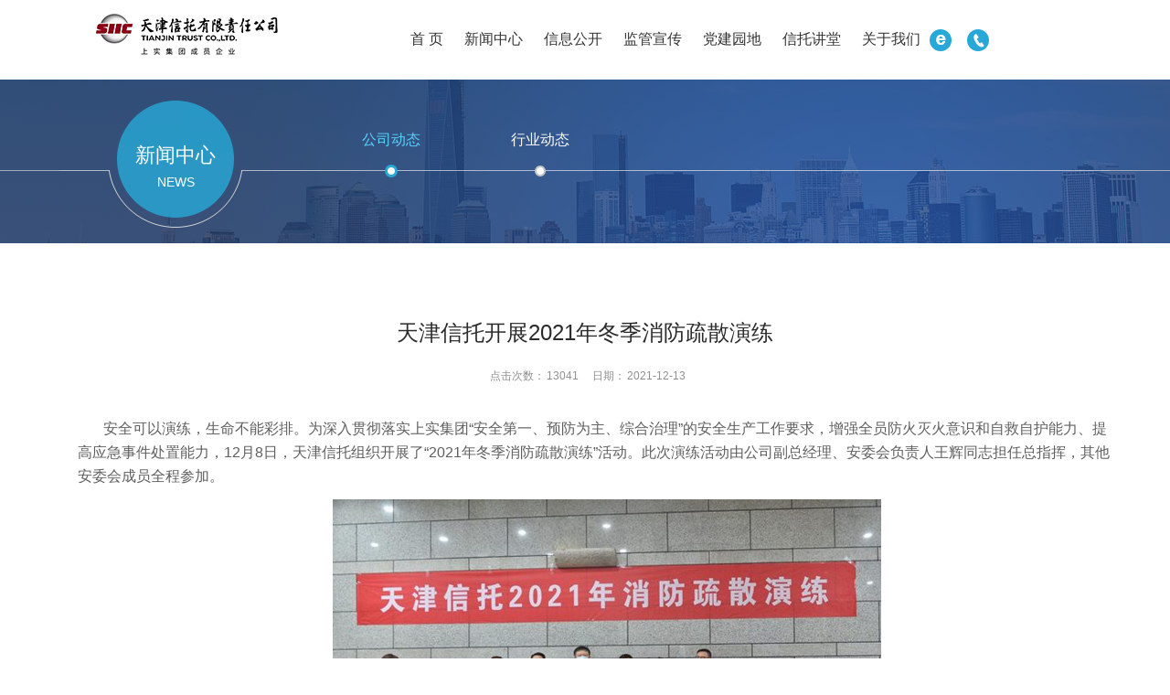

--- FILE ---
content_type: text/html;charset=UTF-8
request_url: https://tjtrust.com/news/news1/6366.html
body_size: 10350
content:
<!DOCTYPE html>
<html lang="zh-CN">
<head>
<meta charset="UTF-8">
<title>公司动态 - 天津信托有限责任公司</title>
<meta name="description" content="天津信托有限责任公司">
<meta name="keywords" content="新闻中心，公司动态，天津信托有限责任公司">
<meta name="author" content="Adee.cn" />
<link rel="stylesheet" href="/assets/css/base.css">
<link rel="stylesheet" href="/assets/css/page.css">
<link rel="stylesheet" href="/assets/css/video-js.css">
<!--[if lt IE 9]><script src="/assets/js/html5.js"></script><![endif]-->
<link rel="shortcut icon" href="/assets/ico/favicon.ico" type="image/x-icon">
</head>

<body>

<header class="header">
    <div class="width fn-clear">
        <div class="logo">
            <a href="/"><img src="/assets/images/logo.png"></a>
        </div>
        <!--/ .logo -->
        <div class="nav-wrap fn-clear">
            <nav class="nav">
                <dl>
                    <dd><a href="/">首  页</a></dd>
                    <dd><a href="/news/news1">新闻中心</a></dd>
                    <dd><a href="/information/information1">信息公开</a></dd>
                    <dd><a href="/supervise/supervise1">监管宣传</a></dd>
					<dd><a href="/partybuilding/partybuilding1">党建园地</a></dd>
                    
                    <dd><a href="/lecture/lecture1">信托讲堂</a></dd>
                    <dd><a href="/about/about1">关于我们</a></dd>
                </dl>
            </nav>
            <div class="search-wrap">
                <a id="J-header-mail" href="#"><img src="/assets/images/header-icon-1.png"></a>
                <a id="J-header-iphone" href="#"><img src="/assets/images/header-icon-2.png"></a>
                 <!--<div class="search">
                    <span class="search-btn"><img src="/assets/images/header-icon-3.png"></span>
                </div>-->
            </div>
            <!-- search --
            <div class="search-bar fn-clear">
                <div class="fix-search">
                    <form action="/search" method="post">
                        <input value="" name="searchKey" id="searchKey" placeholder="请输入关键词" />
                        <input value="C10F48884C9C7FDBD9A7959C59EEBEA8" name="searchVer" id="searchVer" type="hidden" />

                        <input class="home-search-sub" type="submit" value="" />
                    </form>
                </div>
            </div>
           / .search-bar -->
            <div class="phone-number icon-more">天津 022-28408110/8118 上海 021-63298005</div>
            <div class="email icon-more"><a href="https://etrading.tjtrust.com/etrading/" target="_blank">网上信托</a></div>
        </div>
    </div>
	
</header>
<div class="wrap news pro-con">
    <section class="page-bar">
        <img class="bar-bg" src="/assets/images/news-bg.jpg">
        <div class="width fn-clear">
            <i class="line-left"></i>
            <i class="line-right"></i>
            <div class="page-title fn-left">
                <h2>新闻中心</h2>
                <span>NEWS</span>
            </div>
            <div class="page-btn fn-left">
                <ul>
                    <li class="active"><a href="/news/news1">公司动态</a></li>
                    <li ><a href="/news/news2">行业动态</a></li>
                    </ul>
            </div>
        </div>
    </section>
    <!--/ .section-1 -->
    <section class="section-2">
        <div class="news-content-box">
            <script>document.getElementsByTagName('title')[0].innerHTML = '天津信托开展2021年冬季消防疏散演练';</script>
            <div class="news-title">
                <h2>天津信托开展2021年冬季消防疏散演练</h2>
                <h3><span>点击次数：</span><time>13041</time><span>日期：</span><time>2021-12-13</time></h3>
            </div>
            <div class="news-content">
                <p>
	<span style="font-size:16px;">安全可以演练，生命不能彩排。为深入贯彻落实上实集团“安全第一、预防为主、综合治理”的安全生产工作要求，增强全员防火灭火意识和自救自护能力、提高应急事件处置能力，12月8日，天津信托组织开展了“2021年冬季消防疏散演练”活动。此次演练活动由公司副总经理、安委会负责人王辉同志担任总指挥，其他安委会成员全程参加。</span> 
</p>
<p align="center">
	<img src="/upload/20211213/20211213174515_450.jpg" alt="" />
</p>
<p align="center">
	&nbsp;<img src="/upload/20211213/20211213174754_520.jpg" alt="" /> 
</p>
<p>
	<span style="font-size:16px;">此次演练模拟天信大厦3层发生火灾，由专人启动公共走道消防手动报警装置报警，全体员工听到应急广播后按照预定疏散路线，迅速有序地撤离事故现场至安全地带。期间，信业达义务消防队员现场演示了火灾逃生过程中毛巾、呼吸器的使用方法，讲解了消防设备使用方法以及注意事项。</span> 
</p>
<p align="center">
	<img src="/upload/20211213/20211213174804_872.jpg" alt="" /> 
</p>
<p>
	<span style="font-size:16px;">最后，王辉同志对“2021年冬季消防疏散演练”活动进行了总结。她指出，在全体员工的积极配合下，消防疏散演练圆满成功，取得了预期的效果。她强调，要重视安全管理，强化安全意识，从源头上防范化解重大安全风险；要强化责任意识，坚守安全底线，要履行安全生产工作职责，确保安全平稳运行；要熟练掌握消防知识和技能，确保公司和自身安全，共同守护来之不易的安全环境。</span> 
</p>
<p>
	<span style="font-size:16px;">本次演练强化了全体员工的安全意识，增强了逃生自救能力，提高了应急事件协调、处理能力，为今后高效、有序地开展应急工作奠定了坚实的基础。</span> 
</p>
<p align="right">
	<span style="font-size:16px;">(综合办公室供稿）</span> 
</p></div>
            </div>
        <!--/ .news-content -->
    </section>
    <!--/ .section-2 -->
</div>
<!--/ .wrap -->


<footer class="footer">
    <div class="width">
        <div class="footer-left fn-left">
             <h2><span>投诉/征信异议咨询服务电话:</span></h2> <h3>022-28408069</h3> 
		 
             <h2><span>财富管理（上海）中心</span></h2> <h3>021-63298005</h3>
			 <h2><span>财富管理（深圳）中心</span></h2> <h3>0755-33346485</h3>
			 <h2><span>财富管理（北京）中心</span></h2> <h3>010-65210795</h3>
			 <h2><span>财富管理（南京）中心</span></h2> <h3>025-58109108</h3>
			 
            <div class="ewm">　<img src="/assets/images/footer-ewm.jpg" alt="">
                　　　<img src="/assets/images/ewm-homebtn2.jpg" alt="" />
                <p>天津信托公众号   　　　&nbsp;&nbsp;&nbsp;&nbsp;天津信托APP</p>
            </div>
        </div>
        <div class="footer-right fn-right fn-clear">
            <dl>
                <dt><i></i><a href="/news/news1">新闻中心</a></dt>
                <dd><a href="/news/news1">公司动态</a></dd>
                <dd><a href="/news/news2">行业动态</a></dd>
            </dl>
            <dl>
                <dt><i></i><a href="/information/information1">信息公开</a></dt>
                <dd><a href="/information/information1">公司年报/社会责任报告</a></dd>
                <dd><a href="/information/information2#Page-menu-2">重大事项报告</a></dd>
				<dd><a href="/information/information3#Page-menu-2">投资者关系</a></dd>
            </dl>
            <dl>
                <dt><i></i><a href="/supervise/supervise1">监管宣传</a></dt>
                <dd><a href="/supervise/supervise1">信托行业监管</a></dd>
                <dd><a href="/supervise/supervise2#Page-menu-2">信托法律法规</a></dd>
            </dl>
            <dl>
                <dt><i></i><a href="/lecture/lecture1">信托讲堂</a></dt>
                <dd><a href="/lecture/lecture1">信托知识普及</a></dd>
                <dd><a href="/lecture/lecture2#Page-menu-2">金融知识普及</a></dd>
            </dl>
            <dl>
                <dt><i></i><a href="/about/about1">关于我们</a></dt>
                <dd><a href="/about/about1">公司简介</a></dd>
                <dd><a href="/about/about2#Page-menu-2">企业文化</a></dd>
                <dd><a href="/about/about3#Page-menu-3">企业荣誉</a></dd>
                <!--<dd><a href="https://218.69.91.22/portal_default/index2.html" target="_blank">公司员工</a></dd>-->
            </dl>
        </div>
    </div>
    <div class="footer-bar">
        <div class="width fn-clear">
            <span class="fn-left">版权所有：天津信托有限责任公司&nbsp;&nbsp;&nbsp;本网站已支持IPv6</span>
            <div class="bar-link-wrap fn-right fn-clear"><span><a href="https://beian.miit.gov.cn">津ICP备 14000614 号-2</a></span>
                <div class="bar-link">
                    <ul>
                        <li><a href="/about/about1">公司简介</a></li>
                        <li>|</li>
                        <li><a href="/service/service1">用户隐私政策</a></li>
                        <li>|</li>
                        <li><a href="/service/service1#Page-menu-3">联系我们</a></li>
                        <li>|</li>
                        <!-- <li><script type="text/javascript">var cnzz_protocol = (("https:" == document.location.protocol) ? " https://" : " http://");document.write(unescape("%3Ca id='cnzz_stat_icon_5945883'%3E%3C/a%3E%3Cscript src='" + cnzz_protocol + "s4.cnzz.com/stat.php%3Fid%3D5945883' type='text/javascript'%3E%3C/script%3E"));</script></li> -->

                    </ul>
                </div>
            </div>
        </div>
    </div>
</footer>
<script src="/assets/js/jquery-1.12.4.min.js"></script>

<script src="/assets/js/base.js"></script><script src="/assets/js/nav.js"></script>
<script src="/assets/js/video.js"></script>
<script src="/assets/js/page.js"></script>
</body>
</html>

--- FILE ---
content_type: text/css
request_url: https://tjtrust.com/assets/css/base.css
body_size: 8756
content:
@charset "utf-8";

/*
 * Overview: Reset & Function & Global
 * Site: http://f2e.adee.cn
 */

/** Reset **/
a, blockquote, button, body, code, dd, div, dl, dt, em, form, h1, h2, h3, h4, h5, h6, hr, html, i, input, iframe, img, label, li, legend, object, ol, p, pre, small, span, strong, sub, sup, table, tbody, td, th, thead, tr, ul { margin: 0; padding: 0; }
article, aside, details, figcaption, figure, footer, header, hgroup, menu, nav, section, summary, time, mark { display: block; margin: 0; padding: 0; }
audio, canvas, video { display: inline-block; *display: inline; *zoom: 1; }
time { display: inline; }
mark { color: #333; background: #ff0; }
html { color: #333; background-color: #fff; -webkit-text-size-adjust: 100%; -ms-text-size-adjust: 100%; }
body, button, input, select, textarea { font: 12px/1.5 '\5FAE\8F6F\96C5\9ED1', Arial, sans-serif; }
input, select, textarea { font-size: 100%; }
h1, h2, h3, h4, h5, h6 { font-size: 100%; font-weight: 500; }
b, strong { font-weight: 700; }
address, cite, dfn, em, var { font-style: normal; }
code, kbd, pre, samp { font-family: Tahoma, Arial; }
small { font-size: 80%; }
ul, ol, li { list-style: none; }
a { color: #333; text-decoration: none; cursor: pointer; }
a:link { color: #333; text-decoration: none; }
a:visited { color: #333; text-decoration: none; }
a:hover { color: #333; text-decoration: underline; }
a:active { color: #333; text-decoration: none; }
sup, sub { position: relative; font-size: 75%; line-height: 0; vertical-align: baseline; }
sup { top: -0.5em; }
sub { bottom: -0.25em; }
legend { color: #333; }
input, button, textarea, select, optgroup, option { font-family: inherit; font-size: inherit; font-weight: inherit; }
input, button, textarea, select { font-size: 100%\9; }
pre { white-space: pre-wrap; word-wrap: break-word; }
table { max-width: 100%; border-collapse: collapse; border-spacing: 0; background-color: transparent; }
th { text-align: inherit; }
fieldset, img { border: 0; }
a img {  border-width: 0; vertical-align: top; }
iframe { display: block; }
del { text-decoration: line-through; }

@font-face { 
font-family: 'Helvetica'; 
src: url('../fonts/HelveticaNeueLTPro-ThEx.otf');
}
.indexLayer{position: fixed; z-index: 10000; left: -100%; top: 0; width: 100%; height: 100%; background:#666;}
.indexLayer.show{left: 0;}
.indexLayer .container{width: 1033px; min-height: 600px; background:#FFFFE8  ; position: absolute; left: 50%; top: 50%; margin-top: -300px; margin-left: -516px;}
.indexLayer h2{height: 80px; line-height: 80px; font-size: 24px; background: #00a0e9 url("../image/img44.png") 50px center no-repeat; color: #fff; padding-left: 113px;}
.indexLayer .scroll2{height: 420px; overflow: hidden; position: relative;}
.indexLayer .content{padding: 30px 50px 15px 50px; text-align: justify; font-size: 14px; line-height: 24px; color: #666;}

.indexLayer .btn{border-top: #e1e1e1 solid 1px; height: 70px;}
.indexLayer .btn a{display: block; width: 500px; height: 70px; line-height: 70px; text-align: center; font-size: 18px; color: #666; font-weight: bold; float: left;}
.indexLayer .btn a.a1{color: #09A5D2; border-right: #e1e1e1 solid 1px;}
.indexLayer .btn a.a1.on{color: #00a1e8;}

/** Function **/
.fn-clear:after { visibility: hidden; display: block; font-size: 0; content: '\0020'; clear: both; height: 0; }
.fn-clear { zoom: 1; }
.fn-clearfix { visibility: hidden; clear: both; }
.fn-left, .fn-right { display: inline; }
.fn-left { float: left; }
.fn-right { float: right; }


/** Golbal **/

.wrap { min-width: 1320px; width: 100%; overflow: hidden; position: relative; }
.width { width: 69%; min-width: 1150px; margin-left: auto; margin-right: auto; }

/* Header */
.header { min-width: 1320px; height: 87px; overflow: hidden; }
.header .width { padding-left: 80px; width: 1240px; min-width: 0; }

/* logo */
.header .logo { float: left; width: 202px; height: 73px; margin-top: 8px; }
.header .logo a { display: block; width: 202px; height: 73px; }
.header .logo a:hover { opacity: 0.8; }

/* nav */
.nav-wrap { float: right; overflow: hidden; position: relative; padding-right: 200px; }
.nav { float: left; }
.nav dd { display: inline-block; *display: inline; *zoom: 1; }
.nav dd a { font-size: 18px; padding: 0 16px; height: 86px; line-height: 86px; }
.nav dd a:hover { text-decoration: none; color: #ff8d16; }

/* .search-wrap */
.search-wrap { float: right; width: 180px; overflow: hidden; position: absolute; right: 0; top: 0; }
.search-wrap a { margin-top: 32px; margin-right: 14px; *float: left; display: inline-block; *display: inline; *zoom: 1; }

.search { float: right; cursor: pointer; position: relative; z-index: 100; }
.search-btn { height: 57px; cursor: pointer; width: 68px; text-align: center; display: block; padding-top: 30px; background-color: /* #28a8d6 chunjie-red */ #28a8d6;  }

.search-bar { position: absolute; width: 450px; height: 87px; right: -450px; top: 0; z-index: 500; opacity: 0; z-index: 200; }
.search-bar span { display: block; float: right; margin-top: 10px; cursor: pointer; }

.fix-search { position: relative; width: 450px; height: 87px; transition: 1s; overflow: hidden; }
.fix-search input { position: absolute; left: 0px; top: 25px; background: #fff; border: 1px solid #ccc; border-radius: 18px; color: #000; width: 335px; padding-left: 25px; height: 36px; line-height: 36px; outline: none; display: inline-block; *display: inline; *zoom: 1; }
.fix-search .home-search-sub { left: auto; right: 15px; padding-left: 0; top: 22px; cursor: pointer; width: 40px; height: 40px; border: none; outline: none; background: none; /* background: url(../images/search-bull.png); line-height: 40px; */ }

.icon-more { position: absolute; top: 32px; right: 0; opacity: 0; display: block; text-indent: 24px; width: 0; overflow: hidden; height: 24px; line-height: 24px; border-radius: 12px; background-color:  /* #28a8d6 chunjie-red */ #28a8d6; color: #fff; cursor: pointer; }
.icon-more a { color: #fff; text-decoration: none; }
.phone-number { right: 115px; /* width: 120px; */ z-index: 200; background:  /* #28a8d6 chunjie-red */ #28a8d6 url(../images/phone.png) 0px center no-repeat; }
.email { right: 156px; /* width: 180px; */ z-index: 100; text-indent: 28px; background:  /* #28a8d6 chunjie-red */ #28a8d6; url(../images/email.png) 36px 1px no-repeat; text-indent: 60px; }

/* Footer */
.footer { width: 100%; height: 761px; min-width: 1320px; overflow: hidden; background-color: #34383b; position: relative; z-index: 100; }
.footer .width { min-width: 1074px; width: 1074px; /* padding-right: 246px; */ }

.footer-left { width: 278px; }
.footer-left h3 { color: #48ade7; font-size: 16px; font-family: Arial; display: block; margin-top: 6px; }
.footer-left h2 { color: #ededed; font-size: 16px; display: block; margin-top: 2px; }
.footer-left h2 i { width: 20px; height: 2px; display: block; background-color: #fff; }
.footer-left h2 span { display: block; margin-top: 10px; }
.footer-left .ewm { width: 100%; overflow: hidden; margin-top: 18px; margin-bottom: 20px; }
.footer-left .ewm img {  margin-right: 25px; }
.footer-left .ewm p { float: left; margin-top: 10px; font-size: 14px; color: #fafafa; line-height: 18px; }

.footer-right { border-left: 1px solid #4e4f56; margin-top: 38px; height: 205px; }
.footer-right dl { float: left; margin-left: 40px; }
.footer-right dl dt { margin-bottom: 10px; }
.footer-right dl dt a { font-size: 14px; line-height: 20px; }
.footer-right dl dt i { width: 10px; height: 1px; background-color: #fff; float: left; margin-top: 10px; margin-right: 5px; }
.footer-right dl dd { line-height: 30px; padding-left: 15px; }
.footer-right dl a { color: #bebebe; font-size: 12px; }

.footer-bar { width: 100%; border-top: 1px solid #3d4043; color: #bebebe; height: 62px; overflow: hidden; line-height: 58px; }
.bar-link-wrap { width: 610px; }
.bar-link-wrap span { float: left; display: inline-block; *display: inline; *zoom: 1; margin-right: 20px; }
.bar-link-wrap a { color: #bebebe; }
.bar-link { float: right; }
.bar-link li { display: inline-block; *display: inline; *zoom: 1; *margin: 0 1px; }
.bar-link li a { color: #bebebe; }
.footer a:hover { text-decoration: none; color: #ccc; }



@media screen and (max-width: 1350px) {

  .header .width { padding: 0; width: 1074px; }

  .wrap { min-width: 1074px; }
  .nav-wrap { padding-right: 160px; }
  .nav dd a { padding: 0 10px; font-size: 16px; }
  .header,
  .width { width: 100%; min-width: 1074px; }
  .search-wrap { width: 160px; }

  .width { margin: 0 auto; }
  .footer { min-width: 1074px; }
  .footer .width { min-width: 0; width: 1074px; padding: 0; }

}


--- FILE ---
content_type: text/css
request_url: https://tjtrust.com/assets/css/page.css
body_size: 25062
content:
/*
 * Overview: Page Style
 * Site: http://f2e.adee.cn
 */


/* .page */
header { position: fixed; left: 0; top: 0; z-index: 800; width: 100%; background-color: #fff; }
.footer { position: relative; z-index: 100; }
.width { width: 1320px; }
.wrap { padding-top: 266px; position: relative; z-index: 200; }
.wrap a:hover { *text-decoration: none; }
.page-bar { position: fixed; left: 0; top: 87px; z-index: 300; width: 100%; height: 179px; min-width: 1320px; overflow: hidden; }
.page-bar .bar-bg { position: absolute; height: 179px; left: 50%; z-index: 100; margin-left: -960px; }
.page-bar .width { width: 1150px; position: relative; z-index: 300; background: url(../images/page-line.png) left bottom no-repeat; }
.page-bar i { position: absolute; top: 99px; z-index: 200; width: 100%; display: block; height: 1px; background-color: #a3abbd; }
.page-bar .page-title { margin-left: 50px; width: 154px; height: 179px; text-align: center; color: #fff; background: url(../images/page-title-bull.png) no-repeat center top; }
.page-bar .page-title h2 { display: block; font-size: 22px; color: #fff; margin-top: 64px; line-height: 38px; }
.page-bar .page-title span { font-family: Arial; font-size: 14px; text-transform: uppercase; }
.page-bar .page-btn { margin-left: 105px; height: 179px; }
.page-bar .page-btn li { float: left; width: 98px; margin-top: 54px; margin-right: 60px; margin-left: 5px; }
.page-bar .page-btn .active a { color: #58d2fe; background: url(../images/page-btn-active.png) center bottom no-repeat; }
.page-bar .page-btn a { display: block; color: #fefefe; font-size: 16px; text-align: center; padding-bottom: 30px; transition-duration: 0.4s; background: url(../images/page-btn.png) center bottom no-repeat; }
.page-bar .page-btn a:hover { text-decoration: none; color: #58d2fe; }
.page-bar .line-left { right: 100%; }
.page-bar .line-right { left: 100%; }

.item-title { display: block; width: 100%; width: 1076px; font-size: 24px; color: #2b2b2b; text-align: center; margin-bottom: 33px; }
.item-title h2 { display: block; margin-bottom: 21px; }
.item-title span { width: 122px; border-bottom: 1px solid #ccc; display: block; margin: 0 auto; margin-bottom: 10px; height: auto; }
.item-title span i { width: 36px; height: 2px; display: block; background-color: #28a8d6; margin: 0 auto; margin-bottom: -1px; }
.item-content { width: 1076px; margin: 0 auto; color: #4b4b4b; font-size: 14px; }
.item-content img { margin: 0 auto; display: block; }

.item { margin: 0 auto; width: 1076px; font-size: 14px; color: #5e5e5e; line-height: 26px; }

td { border: 1px solid #ccc; }
.ke-zeroborder { border: 1px solid #ccc; margin-left: 30px; }
.ke-zeroborder td { border: 1px solid #ccc; text-align: left; padding: 5px 10px; }

/* news */ 
.section-2 { width: 100%; overflow: hidden; position: relative; z-index: 200; }

.news .width { width: 1150px; min-width: 1150px; }

.news-list { overflow: hidden; padding-top: 58px; margin-bottom: 90px; }
.news-list dd { width: 1150px; height: 146px; overflow: hidden; background-color: #fff; }
.news-list dd a { color: #2b2b2b; }
.news-list dd time { float: left; display: block; height: 150px; margin-left: 86px; margin-top: 32px; margin-right: 135px; color: #616161; font-family: Arial; }
.news-list time strong { font-size: 32px; display: block; font-weight: 400; height: 48px; line-height: 48px; }
.news-list time span { display: block; font-size: 16px; margin-top: 2px; margin-left: 5px; }
.news-list dd a:hover { color: #28a8d6; }

.news-summarize { float: left; width: 825px; }
.news-summarize h3 { font-size: 18px; line-height: 46px; margin-top: 20px; display: block; margin-bottom: 3px; }
.news-summarize p { font-size: 14px; color: #616161; line-height: 26px; }
.news-summarize-image { margin-right: 85px; float: right; height: 150px; }
.news-summarize-image img { margin-top: 17px; width: 155px; height: 115px; margin-left: 78px; }

.news-list .grey { background-color: #f9f9f9; }

.page-news-btn { width: 1150px; margin-top: 54px; text-align: center; }
.page-news-btn li { display: inline-block; *display: inline; *zoom: 1; }
.page-news-btn li a { color: #cecece; font-size: 42px; }
.page-news-btn .active a { color: #28a8d6; }
.page-news-btn li a:hover { text-decoration: none; color: #28a8d6; }

.news-content-box { width: 1150px; margin: 80px auto; }
.news-title { overflow: hidden; margin-bottom: 30px; }
.news-title h2 { font-size: 24px; color: #2b2b2b; text-align: center; }
.news-title h3 { display: block; margin-top: 20px; text-align: center; padding-right: 10px; font-size: 12px; color: #8f8f8f; }
.news-title h3 span { padding: 0; padding-left: 15px; }
.news-title h3 time { margin-left: 2px; display: inline-block; *display: inline; *zoom: 1; font-family: Arial; }
.news-content { font-size: 14px; color: #4b4b4b; line-height: 24px; padding-left: 20px; }
.news-content p { padding: 6px 0; text-indent: 2em; font-size: 14px; color: #5e5e5e; line-height: 26px; }



/* about */
.about .section-2 {}
.about .item-1 { margin-top: 36px; padding-top: 40px; }
.about .item p { text-indent: 2em; font-size: 14px; color: #5e5e5e; line-height: 26px; }

.about .item-2 { margin-top: 50px; padding-top: 38px; padding-bottom: 40px; width: 100%; background-color: #f9f9f9; }
.about .item-2 .item-title h2 { margin-bottom: 16px; }
.about .item-2 .item-title,
.about .item-2 .item-content { margin: 0 auto; width: 1076px; /* padding-right: 222px; padding-left: 20px; */ }
.about .item-2 .item-content { margin-top: 36px; }
.about .item-2 .item-content h3 { display: block; margin-top: 10px; text-indent: 28px; line-height: 42px; font-size: 18px; color: #343434; font-weight: 700; }
.about .item-2 .item-content i { display: block; margin-left: 28px; width: 65px; height: 2px; background-color: #28a8d6; margin-bottom: 10px; }
.about .item-2 .item-content span { line-height: 30px; display: block; text-indent: 2em; font-size: 14px; color: #5e5e5e; }

.about .item-3 { margin: 53px auto; padding-top: 53px; margin-top: 0; width: 1076px; font-size: 14px; color: #5e5e5e; line-height: 26px; }

.about .about-slide-box { height: 470px; width: 1076px; position: relative; overflow: hidden; width: 100%; }
.about .about-slide-box dl { width: 4000px; z-index: 100; overflow: hidden; display: block; height: 470px; }
.about .about-slide-box dd { float: left; position: relative; z-index: 100; transition: 0.8s; }
.about .about-slide-box dd img { height: 256px; width: 400px; margin-left: 46px; transition: 0.8s; margin-top: 57px; display: block; opacity: 0.8; }
.about .about-slide-box dd span { display: none; margin-top: 55px; }
.about .about-slide-box dd i { display: block; width: 100%; height: 392px; position: absolute; left: 0; top: 0px; background-color: #000; opacity: 0.8 }
.about .about-slide-box .active-img { z-index: 200; height: 470px; width: 400px; }
.about .about-slide-box .active-img img { position: relative; z-index: 200; height: 370px; width: 579px; transition: 0.8s; opacity: 1; margin-top: 10px; margin-left: -135px; border: 1px solid #ccc; border-radius: 5px; box-shadow: 0px 0px 9px #000; /* margin-left: -289px; */ }
.about .about-slide-box .active-img span { position: relative; z-index: 200; width: 680px; display: block; margin-left: -185px; text-align: center; }
.about .about-slide-box .active-img i { z-index: 100; }
.about-slide-btn { position: absolute; width: 50px; height: 50px; top: 160px; z-index: 300; cursor: pointer; }
.about-slide-prev { left: 0; background: url(../images/about-btn-prev.png); }
.about-slide-next { right: 0; background: url(../images/about-btn-next.png); }

.about-slide-prev:hover { background: url(../images/about-btn-prev-active.png); }
.about-slide-next:hover { background: url(../images/about-btn-next-active.png); }

.about-slide { width: 942px; margin: 0 auto; overflow: hidden; }

.about .item-content p { padding: 14px 0; }

.something { margin-top: 40px; }
.something .item-2 { padding-bottom: 150px }
.something .item-2 .item-content { margin-top: 74px; display: none; }
.something .item-2 ul { width: 1200px; padding-bottom: 62px; }
.something .item-2 li { float: left; width: 480px; margin-left: 53px; margin-right: 20px; }
.something .item-2 li a { padding-left: 28px; display: block; color: #2c2b2b; transition: 0.2s; font-size: 14px; height: 36px; line-height: 36px; background: url(../images/list-icon.png) left center no-repeat; }
.something .item-2 li a:hover { color: #1b97c4; text-decoration: none; }

.something .item-1 { padding-top: 47px; margin-bottom: 119px; overflow: hidden; }
.something .item-1 dl { float: left; margin-left: 73px; margin-right: 147px; margin-top: 35px; }
.something .item-1 dt { font-size: 20px; color: #202020; margin-bottom: 30px; }
.something .item-1 dd { line-height: 30px; display: block; width: 380px; }
.something .item-1 dd span { display: block; width: 57px; margin-left: 107px; margin-top: 24px; text-align: center; color: #28a8d6; background: url(../images/map-location-active.png) top center no-repeat; padding-top: 44px; cursor: pointer; }
.something .item-1 .active span { background: url(../images/map-location-active.png) top center no-repeat; color: #28a8d6; }
.something .item-1 .map { margin-top: 30px; }


/* annals */
.annals .item-1 { margin-top: 33px; padding-top: 40px; }
.annals .item-1 .item-title { margin-bottom: 12px; }
.annals .annals-list { overflow: hidden; margin-top: 0; }
.annals .annals-list dl { width: 1200px; }
.annals .annals-list dd { float: left; overflow: hidden; height: 117px; margin-top: 65px; margin-right: 84px; }
.annals .annals-list h3 { height: 117px; width: 117px; display: block; float: left; line-height: 116px; text-align: center; font-family: 'Helvetica'; font-size: 30px; }
.annals .annals-list a { width: 310px; height: 117px; display: block; color: #2b2b2b; font-size: 16px; background: url(../images/page-item-bull-big.png) left top no-repeat; }
.annals .annals-list p { margin-left: 10px; display: block; float: left; width: 175px; margin-top: 35px; }
.annals .annals-list a:hover { color: #1a9cca; background: url(../images/page-item-bull-big-active.png) left top no-repeat; }

.annals .item-2 { margin-top: 50px; padding-top: 64px; }
.annals .news-list { overflow: hidden; padding-top: 0px; margin-bottom: 90px; }

/* lecture */
.lecture .item { margin: 50px auto; }

.lecture .item-1 { margin-top: 43px; padding-top: 30px; overflow: hidden; }
.lecture-summarize { width: 312px; float: left; }
.lecture-list { margin-top: 75px; overflow: hidden; }
.lecture-list dl { width: 1300px; }
.lecture-list dd { margin-right: 70px; display: block; overflow: hidden; float: left; margin-bottom: 30px; }
.lecture-list h3 { display: block; width: 100%; line-height: 24px; font-size: 18px; color: #2b2b2b; }
.lecture-list p { display: block; margin-top: 25px; padding-top: 22px; width: 100%; height: 160px; border-top: 1px solid #dbdbdb; }
.lecture-list .active h3 { color: #28a8d6; }
.lecture-list .active p { border-top: 1px solid #28a8d6; }

.lecture .item-2 { margin-top: 20px; padding-top: 30px; }
.lecture .news-list { overflow: hidden; padding-top: 0px; margin-bottom: 90px; }
.lecture .item-2 .width,
.lecture .page-news-btn,
.lecture .news-list dd { width: 1076px; }
.lecture .news-list dd time { margin-left: 60px; margin-right: 100px; }
.lecture .news-summarize { width: 780px; }

/* supervise */
.supervise { margin-bottom: 40px; }
.supervise .item { margin: 50px auto; }
.supervise .item-1 { margin-top: 18px; padding-top: 30px; overflow: hidden; }
.supervise .item-title { margin: 0 auto; }
.supervise .item-title h2 { margin-bottom: 16px; }
.supervise .item-1 .item-content { margin-top: 74px; }
.supervise .item-1 ul { width: 1200px; padding-bottom: 62px; border-bottom: 1px solid #dbdbdb; }
.supervise .item-1 li { float: left; width: 480px; margin-left: 53px; margin-right: 20px; }
.supervise .item-1 li a { padding-left: 28px; display: block; color: #2c2b2b; transition: 0.2s; font-size: 14px; height: 36px; line-height: 36px; background: url(../images/list-icon.png) left center no-repeat; }
.supervise .item-1 li a:hover { color: #1b97c4; text-decoration: none; }

.supervise .item-2 { margin-top: 0; padding-top: 60px; }
.supervise .item-2 .item-content { position: relative; padding-bottom: 40px; }
.supervise .item-2 dl { width: 100%; position: relative; z-index: 200; margin-bottom: 60px; }
.supervise .item-2 dt { display: block; margin-top: 40px; margin-bottom: 50px; font-size: 18px; color: #2b2b2b; text-align: center; }
.supervise .item-2 dd { line-height: 36px; margin-left: 47px; }
.supervise .item-2 dd a { display: block; padding-left: 63px; }
.supervise .item-2 dd a:hover { color: #219cc8; text-decoration: none; background: url(../images/supervise-bull.jpg) left center no-repeat; }

.supervise .supervise-line-right { position: absolute; z-index: 100; left: 53px; width: 1px; height: 100%; background-color: #dbdbdb; }

/* recruitment */
.recruitment .page-bar .page-title span { font-size: 12px; }
.recruitment .item { margin: 50px auto; }

.recruitment .item-1 { margin-top: 0; padding-top: 53px; }
.recruitment .item-1 table { width: 100%; margin-top: 64px; overflow: hidden; display: block; text-align: left; }
.recruitment .item-1 th { background-color: #f5f5f5; height: 40px; line-height: 40px; padding-top: 7px; display: inline-block; *display: inline; *zoom: 1; overflow: hidden; font-weight: 400; }
.recruitment .item-1 td { padding: 0; border: none; height: 54px; line-height: 56px; border-bottom: 1px solid #dbdbdb; display: inline-block; *display: inline; *zoom: 1; }
.recruitment .item-1 .td0 { width: 180px; padding-left: 62px; }
.recruitment .item-1 .td1 { width: 240px; }
.recruitment .item-1 .td2 { width: 180px; padding-left: 84px; }
.recruitment .item-1 .td3 { width: 160px; padding-left: 28px; }
.recruitment .item-1 .td4 { width: 100px; padding-left: 8px; padding-right: 22px; }
.recruitment .item-1 td a:hover { color: #1b97c4; text-decoration: none; transition: 0.3s; }

.recruitment .item-1 h4 { color: #4b4b4b; font-size: 14px; width: 945px; margin: 0 auto; margin-top: 57px; line-height: 34px; }
.recruitment .item-1 h4 span { color: #28a8d6; padding: 0 5px; }

.recruitment-download { width: 946px; margin: 0 auto; margin-top: 41px; height: 160px; text-align: justify; text-align-last: justify; line-height:0; overflow: hidden; *text-align: center; }
.recruitment-download a { display: inline-block; *display: inline; *zoom: 1; *width: 220px; *margin: 0 45px; height: 160px; overflow: hidden; color: #353535; transition: 0.3s; -webkit-font-smoothing: antialiased; -moz-osx-font-smoothing: grayscale; }
.recruitment-download span { display: block; margin-top: 36px; font-size: 16px; line-height: 22px; }
.recruitment-download a:hover { color: #28a8d6; text-decoration: none; }

.recruitment .item-2 { padding-top: 64px; }

.recruitment .zxsq { display: none; }

.recruitment .ya-table td { border: none; padding: 5px 5px 5px 0; }
.recruitment .ya-table .change { padding-top: 50px; margin-bottom: 50px; overflow: hidden; }
.recruitment .ya-table .change li { cursor: pointer; margin-right: 52px; border-radius: 3px; overflow: hidden; display: inline-block; *display: inline; *zoom: 1; width: 112px; height: 30px; line-height: 30px; color: #2b2b2b; background-color: #f4f4f4; text-align: center; }
.recruitment .ya-table .change .active { color: #fff; background-color: #28a8d6; }
.recruitment .ya-table .change li:hover { opacity: 0.9; text-decoration: none; }

.recruitment .yp_online table { width: 822px; }
.recruitment .ya-table { position: relative; width: 822px; margin: 0 auto; }
.recruitment .yp_online ul li { width: 822px; height: 31px; }
.recruitment .yp_at span { font-family: "微软雅黑"; font-size: 12px; color: #000; cursor: pointer; cursor: hand; }
.recruitment .yp_at { background:url(../images/yp_btnonline2.jpg) no-repeat; width: 792px; height:31px; margin: 8px 0; display:block; line-height:31px; text-decoration:none; text-align:left; padding-left:30px; }
.recruitment .yp_td_online { height:30px; padding-top:5px; text-align: right; padding-right: 10px; }
.recruitment .yp_input_online { width:220px; height:25px; }
.recruitment .yp_input_online1 { width:130px; height:25px; }

.yp_info_online { width:620px; margin-top:20px; }
.yp_infobtnonline { width:620px; margin:40px 0 30px 660px; }
.yp_infobtnonline a { display:block; float:left; color:#FFF; width:65px; height:24px; line-height:24px; background:url(../images/img_btn.jpg) left top no-repeat; text-align:center; margin-right:10px; }

.recruitment-title {  }
.recruitment-title span { font-weight: 700; color: #1d95c0; margin-right: 6px; }
.recruitment-title p { color: #2f92b6; }
.recruitment-item { margin-top: 20px; }
.recruitment-item h3 { font-weight: 700; color: #1d95c0; font-size: 14px; display: block; margin-bottom: 6px; }
.recruitment-item-content {  }
.recruitment-item-content b { line-height: 26px; }
.recruitment-item-content table { display: block; margin-top: 10px; font-size: 12px; }
.recruitment-item-content p { padding: 4px 0; line-height: 20px; }

/* business */
.business { margin-bottom: 60px; }
.business .page-bar .page-title span { font-size: 12px; }
.business .item { margin: 50px auto; }

.business .item-1 { margin-top: 0px; padding-top: 53px; }
.business .more-box { margin-top: 64px; line-height: 28px; height: 492px; overflow: hidden; }
.business .more-box h3 { font-size: 18px; color: #4b4b4b; font-weight: 700; }
.business .more-box h4 { line-height: 32px; font-weight: 700; }

.business .more { margin-top: 36px; height: 48px; line-height: 48px; background-color: #f5f5f5; text-align: center; cursor: pointer; }
.business .slidedown { height: auto; }
.business .more span { background: url(../images/business-more.png) center no-repeat; width: 26px; height: 48px; margin: 0 auto; display: block; }
.business .more .active { background: url(../images/business-more-.png) center no-repeat; } 

.business .item-2 { margin-top: 0px; padding-top: 55px; }
.business .item-2 .item-title { margin-bottom: 44px; }
.business .item-2 .item-title h3 { margin-top: 34px; color: #2b2b2b; font-size: 20px; }
.business .item-2 p { text-indent: 2em; line-height: 30px; }

/* product */
.product {  }
.product .item-1 .item-title span { height: auto; }
.product .page-bar span { font-size: 12px; }
.product .item { margin: 50px auto; }

.product .item-1 { margin-top: 74px; margin-bottom: 40px; position: relative; overflow: hidden; z-index: 200; }
.product .content-box { width: 1076px; overflow: hidden; }
.product .content-box dl { text-align: left; overflow: hidden; margin: 0 auto; margin-top: 70px; width: 1374px; }
.product .content-box dd { display: inline-block; *display: inline; *zoom: 1; width: 330px; text-align: center; margin-right: 46px; margin-bottom: 50px; }
.product .content-box h3 { font-size: 18px; font-weight: 400; color: #333; line-height: 32px; margin-top: 14px; font-family: '\5FAE\8F6F\96C5\9ED1'; display: block; }
.product .content-box h4 { font-size: 14px; color: #7d7d7d; display: block; margin-top: 12px; height: 21px; }
.product .content-box span { font-size: 20px; color: #ff8d16; margin-top: 7px; display: block; height: 30px; }
.product .content-box dl a { display: block; height: 30px; line-height: 30px; text-align: center; width: 115px; margin: 0 auto; margin-top: 26px; border: 1px solid #6b6b6b; border-radius: 15px; color: #6b6b6b; }
.product .content-box dl a:hover { text-decoration: none; background-color: #28a8d6; color: #fff; border: 1px solid #28a8d6; transition: 0.2s; }

.product .news-list { width: 1076px; padding-bottom: 0px;/*  border-bottom: 1px solid #dbdbdb;  */}
.product .news-list dd { width: 1076px; }

.product .news-summarize { width: 700px; }


.product .item-2 { margin-top: 50px; }
.product .item-2 .item-content a { display: block; color: #616161; }
.product .item-2 .item-content a:hover { text-decoration: none; color: #219cc8; }

.product .item-2 .item-content ul { width: 1200px; padding-bottom: 62px; }
.product .item-2 .item-content li { float: left; width: 493px; margin-left: 7px; margin-right: 70px; }
.product .item-2 .item-content li a { padding-left: 27px; display: block; overflow: hidden; color: #616161; transition: 0.2s; font-size: 14px; height: 36px; line-height: 36px; background: url(../images/list-icon.png) left 16px no-repeat; }
.product .item-2 .item-content li a span { float: right; color: #c1c0c0; font-family: Arial; }
.product .item-2 .page-news-btn { width: 1150px; }

.pro-con table { font-size: 12px; margin: 0 auto; }
.pro-con table td { padding: 5px 0px; font-size: 12px; text-align: center; }

/* .service */
.service .section-2 { margin-top: 36px; width: 100%; }
.service .item-1 { padding-top: 40px; text-align: center; font-size: 18px; color: #2b2b2b; }
.service .item-1 .item-content { width: 1076px; margin: 0 auto; padding-top: 2px; }
.service .service-flow { overflow: hidden; margin-top: 54px; }
.service .service-flow-title { text-align: center; margin-left: 42px; overflow: hidden; }
.service .service-flow-title li { position: relative; height: 107px; float: left; text-align: center; line-height: 114px; *width: 107px; cursor: pointer; }
.service .service-flow-title span { width: 170px; height: 107px; display: block; font-size: 36px; color: #343434; font-family: 'Helvetica'; background: url(../images/page-item-bull.png) center no-repeat; }
.service .service-flow-title li img { margin-top: 55px; width: 110px; *display: block; *margin-top: 0px; *position: absolute; *left: 0; *top: 55px; }

.service .service-flow-title h4 { position: absolute; *display: block; width: 100%; top: 18px; left: 0; line-height: 30px; height: 30px; text-align: center; font-size: 14px; color: #737373; }

.service-flow-list { width: 1130px; }
.service-flow-list dl { width: 215px; float: left; margin-top: 15px; margin-right: 45px; margin-left: 20px; }
.service-flow-list dt { font-size: 16px; color: #2b2b2b; width: 180px; display: block; margin: 0 auto; line-height: 26px; }
.service-flow-list dd { font-size: 12px; color: #737373; line-height: 24px; display: none; }
.service-flow-list dd i { border-top: 1px dashed #737373; display: block; height: 1px; width: 32px; margin: 0 auto; margin-top: 12px; margin-bottom: 10px; }

.service .item-2 { margin: 0 auto; width: 100%; margin-top: 40px; background-color: #f9f9f9; padding-top: 48px; }

.service .item-2 .item-title,
.service .item-2 .item-content { margin: 0 auto; width: 1076px; /* padding-right: 222px; padding-left: 20px; */ }

.service .item-2 .item-title h2 { margin-bottom: 15px; }
.service .item-2 .item-content { color: #4b4b4b; font-size: 14px; line-height: 30px; padding-bottom: 70px; }
.service .item-2 .item-content ul { margin-top: 62px; width: 1300px; }
.service .item-2 .item-content ul li { margin-left: 68px; margin-right: 116px; width: 390px; float: left; line-height: 30px; }

.service .item-3 { padding-top: 47px; margin-bottom: 119px; overflow: hidden; }
.service .item-3 dl { float: left; margin-left: 73px; margin-right: 147px; margin-top: 35px; }
.service .item-3 dt { font-size: 20px; color: #202020; margin-bottom: 30px; }
.service .item-3 dd { line-height: 30px; display: block; width: 380px; }
.service .item-3 dd span { display: block; width: 57px; margin-left: 107px; margin-top: 24px; text-align: center; background: url(../images/map-location.png) top center no-repeat; padding-top: 44px; cursor: pointer; }
.service .item-3 .active span { background: url(../images/map-location-active.png) top center no-repeat; color: #28a8d6; }
.service .item-3 .map { display: none; margin-top: 30px; }

.service .item-4 { padding-top: 100px; text-align: left; font-size: 18px; color: #2b2b2b; }
.service .item-4  p { padding: 10px 0; }

/* .search */
.page-search-box { overflow: hidden; margin: 0 auto; width: 520px; margin-top: 70px; text-align: center; }
.page-search-box input { float: left; width: 370px; padding-left: 10px; height: 36px; line-height: 40px; outline: none; display: inline-block; *display: inline; *zoom: 1; }
.page-search-box .home-search-sub { margin-left: 20px; cursor: pointer; width: 40px; height: 40px; background: none; border: none; outline: none; background: url(../images/search-bull.png); line-height: 40px; }

.page-search .width { width: 1150px; min-width: 1150px; }

/* compatibility [兼容] */

@media screen and (max-width: 1350px) {

  .page-bar { min-width: 1074px; }
  .width { width: 100%; min-width: 1074px; }
  .news-list dd { width: 1074px; }
  .news-list dd time { margin-left: 60px; margin-right: 100px; }

  .item,
  .about .item-2 .item-title,
  .about .item-2 .item-content,
  .service .item-2 .item-title,
  .about .item-3,
  .service .item-2 .item-content { padding-left: 0; padding-right: 0; }

}


--- FILE ---
content_type: application/javascript
request_url: https://tjtrust.com/assets/js/page.js
body_size: 2069
content:
/*
  page.js
*/

$(function() {

    $('.news-list dd:odd').addClass('grey');

    $('#J-hover dd').hover(function() {

        $(this).toggleClass('active');

    });

    $('#J-more').click(function() {

        $(this).prev().toggleClass('slidedown');
        $(this).find('span').toggleClass('active');

    });

    for (var i = 0; i <= $('#J-recruitment-table tr').length; i++) {

        $('#J-recruitment-table tr').eq(i).find('td').eq(0).addClass('td0');
        $('#J-recruitment-table tr').eq(i).find('td').eq(1).addClass('td1');
        $('#J-recruitment-table tr').eq(i).find('td').eq(2).addClass('td2');
        $('#J-recruitment-table tr').eq(i).find('td').eq(3).addClass('td3');
        $('#J-recruitment-table tr').eq(i).find('td').eq(4).addClass('td4');

    };

    $('.change li').click(function() {

        $('.change li').removeClass('active');
        $(this).addClass('active');
        var i = $('.change').find('li').index($(this));

        $('.zxsq').hide();
        $('.zxsq').eq(i).show();

    });

    $('.map-btn span').mouseenter(function() {

        $('.map-btn').removeClass('active');

        $(this).parent().addClass('active')

    });

    $('.map-btn span').click(function() {

        $(this).parent().next('.map').show();

    });

    $('.service-flow-title li').mouseenter(function() {

        var i = $('.service-flow-title').find('span').index($(this).find('span'));

        if (i >= 0) {

            $('.service-flow-list dd').stop().slideUp(100);

            $('.service-flow-list dl').eq(i).find('dd').stop().slideDown(300);

        };

    });

    $('.service-flow-title').mouseleave(function() {

        $('.service-flow-list dd').stop().slideUp(100);

    });

    $('#Page-menu').onePageNav();

    function pagemenu() {

        var urlid = window.location.hash;

        if (urlid != "") {

            setTimeout(function() {

                var topBody = document.body.scrollTop;

                document.body.scrollTop = topBody - 306

            }, 200)

        }

    };
    pagemenu();


});


--- FILE ---
content_type: application/javascript
request_url: https://tjtrust.com/assets/js/base.js
body_size: 782
content:
/*
  home.js
*/

$(function() {

    $('.search').click(function() {

        $('.search-bar').animate({ 'right': '0', 'opacity': '1' }, 500);

    });

    $('#J-header-mail').mouseenter(function() {

        $('.phone-number').stop().width(0);

        $('.email').stop().animate({ 'width': '155px', 'opacity': '1' }, 400);

    });

    $('#J-header-iphone').mouseenter(function() {

        $('.email').stop().width(0);

        $('.phone-number').stop().animate({ 'width': '300px', 'opacity': '1' }, 400);

    });

    $('.search-wrap').mousemove(function() {

        $('.icon-more').width(0);

    });

    $('.nav').mousemove(function() {

        $('.icon-more').width(0);

    })

    $('.header').mouseleave(function() {

        $('.icon-more').width(0);

    })

});


--- FILE ---
content_type: application/javascript
request_url: https://tjtrust.com/assets/js/nav.js
body_size: 6905
content:
/*
 * jQuery One Page Nav Plugin
 * http://github.com/davist11/jQuery-One-Page-Nav
 *
 * Copyright (c) 2010 Trevor Davis (http://trevordavis.net)
 * Dual licensed under the MIT and GPL licenses.
 * Uses the same license as jQuery, see:
 * http://jquery.org/license
 *
 * @version 3.0.0
 *
 * Example usage:
 * $('#nav').onePageNav({
 *   currentClass: 'current',
 *   changeHash: false,
 *   scrollSpeed: 750
 * });
 */

;(function($, window, document, undefined){

    // our plugin constructor
    var OnePageNav = function(elem, options){
        this.elem = elem;
        this.$elem = $(elem);
        this.options = options;
        this.metadata = this.$elem.data('plugin-options');
        this.$win = $(window);
        this.sections = {};
        this.didScroll = false;
        this.$doc = $(document);
        this.docHeight = this.$doc.height();
    };

    // the plugin prototype
    OnePageNav.prototype = {
        defaults: {
            navItems: 'a',
            currentClass: 'active',
            changeHash: false,
            easing: 'swing',
            filter: '',
            scrollSpeed: 750,
            scrollThreshold: 0.5,
            begin: false,
            end: false,
            scrollChange: false
        },

        init: function() {
            // Introduce defaults that can be extended either
            // globally or using an object literal.
            this.config = $.extend({}, this.defaults, this.options, this.metadata);

            this.$nav = this.$elem.find(this.config.navItems);

            //Filter any links out of the nav
            if(this.config.filter !== '') {
                this.$nav = this.$nav.filter(this.config.filter);
            }

            //Handle clicks on the nav
            this.$nav.on('click.onePageNav', $.proxy(this.handleClick, this));

            //Get the section positions
            this.getPositions();

            //Handle scroll changes
            this.bindInterval();

            //Update the positions on resize too
            this.$win.on('resize.onePageNav', $.proxy(this.getPositions, this));

            return this;
        },

        adjustNav: function(self, $parent) {
            self.$elem.find('.' + self.config.currentClass).removeClass(self.config.currentClass);
            $parent.addClass(self.config.currentClass);
        },

        bindInterval: function() {
            var self = this;
            var docHeight;

            self.$win.on('scroll.onePageNav', function() {
                self.didScroll = true;
            });

            self.t = setInterval(function() {
                docHeight = self.$doc.height();

                //If it was scrolled
                if(self.didScroll) {
                    self.didScroll = false;
                    self.scrollChange();
                }

                //If the document height changes
                if(docHeight !== self.docHeight) {
                    self.docHeight = docHeight;
                    self.getPositions();
                }
            }, 250);
        },

        getHash: function($link) {
            return $link.attr('href').split('#')[1];
        },

        getPositions: function() {
            var self = this;
            var linkHref;
            var topPos;
            var $target;

            self.$nav.each(function() {
                linkHref = self.getHash($(this));
                $target = $('#' + linkHref);

                if($target.length) {
                    topPos = $target.offset().top;
                    self.sections[linkHref] = Math.round(topPos);
                }
            });
        },

        getSection: function(windowPos) {
            var returnValue = null;
            var windowHeight = Math.round(this.$win.height() * this.config.scrollThreshold);

            for(var section in this.sections) {
                if((this.sections[section] - windowHeight) < windowPos) {
                    returnValue = section;
                }
            }

            return returnValue;
        },

        handleClick: function(e) {
            var self = this;
            var $link = $(e.currentTarget);
            var $parent = $link.parent();
            var newLoc = '#' + self.getHash($link);

            if(!$parent.hasClass(self.config.currentClass)) {
                //Start callback
                if(self.config.begin) {
                    self.config.begin();
                }

                //Change the highlighted nav item
                self.adjustNav(self, $parent);

                //Removing the auto-adjust on scroll
                self.unbindInterval();

                //Scroll to the correct position
                self.scrollTo(newLoc, function() {
                    //Do we need to change the hash?
                    if(self.config.changeHash) {
                        window.location.hash = newLoc;
                    }

                    //Add the auto-adjust on scroll back in
                    self.bindInterval();

                    //End callback
                    if(self.config.end) {
                        self.config.end();
                    }
                });
            }

            e.preventDefault();
        },

        scrollChange: function() {
            var windowTop = this.$win.scrollTop();
            var position = this.getSection(windowTop);
            var $parent;

            //If the position is set
            if(position !== null) {
                $parent = this.$elem.find('a[href$="#' + position + '"]').parent();

                //If it's not already the current section
                if(!$parent.hasClass(this.config.currentClass)) {
                    //Change the highlighted nav item
                    this.adjustNav(this, $parent);

                    //If there is a scrollChange callback
                    if(this.config.scrollChange) {
                        this.config.scrollChange($parent);
                    }
                }
            }
        },

        scrollTo: function(target, callback) {
            var offset = $(target).offset().top - 266;

            $('html, body').animate({
                scrollTop: offset
            }, this.config.scrollSpeed, this.config.easing, callback);
        },

        unbindInterval: function() {
            clearInterval(this.t);
            this.$win.unbind('scroll.onePageNav');
        }
    };

    OnePageNav.defaults = OnePageNav.prototype.defaults;

    $.fn.onePageNav = function(options) {
        return this.each(function() {
            new OnePageNav(this, options).init();
        });
    };

})( jQuery, window , document );